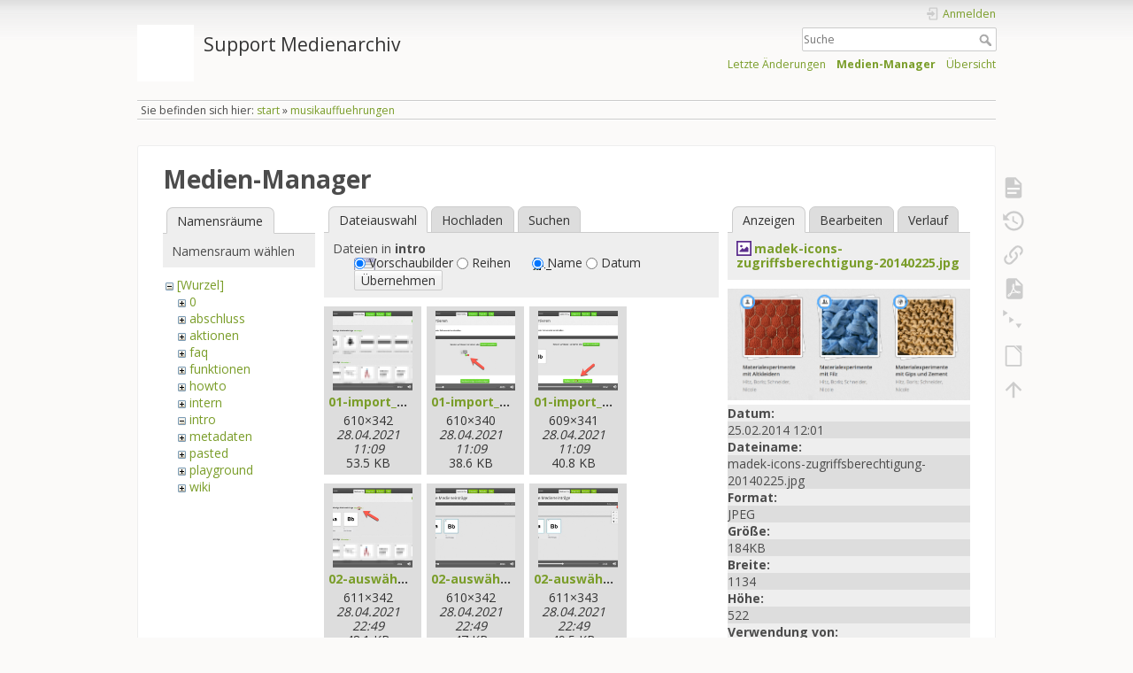

--- FILE ---
content_type: text/html; charset=utf-8
request_url: https://wiki.zhdk.ch/medienarchiv/doku.php?id=musikauffuehrungen&ns=intro&tab_files=files&do=media&tab_details=view&image=madek-icons-zugriffsberechtigung-20140225.jpg
body_size: 6613
content:
<!DOCTYPE html>
<html lang="de" dir="ltr" class="no-js">
<head>
    <meta charset="utf-8" />
    <title>musikauffuehrungen [Support Medienarchiv]</title>
    <meta name="generator" content="DokuWiki"/>
<meta name="theme-color" content="#008800"/>
<meta name="robots" content="noindex,nofollow"/>
<link rel="search" type="application/opensearchdescription+xml" href="/medienarchiv/lib/exe/opensearch.php" title="Support Medienarchiv"/>
<link rel="start" href="/medienarchiv/"/>
<link rel="contents" href="/medienarchiv/doku.php?id=musikauffuehrungen&amp;do=index" title="Übersicht"/>
<link rel="manifest" href="/medienarchiv/lib/exe/manifest.php" crossorigin="use-credentials"/>
<link rel="alternate" type="application/rss+xml" title="Letzte Änderungen" href="/medienarchiv/feed.php"/>
<link rel="alternate" type="application/rss+xml" title="Aktueller Namensraum" href="/medienarchiv/feed.php?mode=list&amp;ns="/>
<link rel="alternate" type="text/html" title="HTML Klartext" href="/medienarchiv/doku.php?do=export_xhtml&amp;id=musikauffuehrungen"/>
<link rel="alternate" type="text/plain" title="Wiki Markup" href="/medienarchiv/doku.php?do=export_raw&amp;id=musikauffuehrungen"/>
<link rel="stylesheet" href="/medienarchiv/lib/exe/css.php?t=dokuwiki&amp;tseed=1f12a35df5d3fe5aca924c067bcc5c30"/>
<script >var NS='';var JSINFO = {"plugins":{"dropfiles":{"insertFileLink":0},"edittable":{"default columnwidth":""},"struct":{"isPageEditor":false,"disableDeleteSerial":0},"vshare":{"youtube":"youtube\\.com\/.*[&?]v=([a-z0-9_\\-]+)","vimeo":"vimeo\\.com\\\/(\\d+)","slideshare":"slideshare.*id=(\\d+)","dailymotion":"dailymotion\\.com\/video\/([a-z0-9]+)","archiveorg":"archive\\.org\/(?:embed|details)\/([a-zA-Z0-9_\\-]+)","soundcloud":"soundcloud\\.com\/([\\w-]+\/[\\w-]+)","niconico":"nicovideo\\.jp\/watch\/(sm[0-9]+)","bitchute":"bitchute\\.com\\\/video\\\/([a-zA-Z0-9_\\-]+)","coub":"coub\\.com\\\/view\\\/([a-zA-Z0-9_\\-]+)","odysee":"odysee\\.com\/\\$\/(?:embed|download)\/([-%_?=\/a-zA-Z0-9]+)","youku":"v\\.youku\\.com\/v_show\/id_([0-9A-Za-z=]+)\\.html","bilibili":"bilibili\\.com\\\/video\\\/(BV[0-9A-Za-z]+)","msoffice":"(?:office\\.com.*[&?]videoid=([a-z0-9\\-]+))","msstream":"microsoftstream\\.com\\\/video\\\/([a-f0-9\\-]{36})","rutube":"rutube\\.ru\\\/video\\\/([a-z0-9]+)\\\/","gdrive":"drive\\.google\\.com\\\/file\\\/d\\\/([a-zA-Z0-9_-]+)\/","medienarchiv":"medienarchiv\\.zhdk\\.ch\/entries\/([a-z0-9_\\-]+)\/embedded","medienarchiv-rstrct":"medienarchiv\\.zhdk\\.ch\/entries\/([a-z0-9_\\-]+)"}},"updatable":1,"userreplace":1,"default_macro_string":"","plugin_folded":{"hide":"zuklappen","reveal":"aufklappen"},"isadmin":0,"isauth":0,"move_renameokay":false,"move_allowrename":false,"SMILEY_CONF":{"8-)":"cool.svg","8-O":"eek.svg","8-o":"eek.svg",":-(":"sad.svg",":-)":"smile.svg","=)":"smile2.svg",":-\/":"doubt.svg",":-\\":"doubt2.svg",":-?":"confused.svg",":-D":"biggrin.svg",":-P":"razz.svg",":-o":"surprised.svg",":-O":"surprised.svg",":-x":"silenced.svg",":-X":"silenced.svg",":-|":"neutral.svg",";-)":"wink.svg","m(":"facepalm.svg","^_^":"fun.svg",":?:":"question.svg",":!:":"exclaim.svg","LOL":"lol.svg","FIXME":"fixme.svg","DELETEME":"deleteme.svg"},"id":"musikauffuehrungen","namespace":"","ACT":"media","useHeadingNavigation":0,"useHeadingContent":0};(function(H){H.className=H.className.replace(/\bno-js\b/,'js')})(document.documentElement);</script>
<script src="/medienarchiv/lib/exe/jquery.php?tseed=8faf3dc90234d51a499f4f428a0eae43"></script>
<script src="/medienarchiv/lib/exe/js.php?t=dokuwiki&amp;tseed=1f12a35df5d3fe5aca924c067bcc5c30"></script>
    <meta name="viewport" content="width=device-width,initial-scale=1" />
    <link rel="shortcut icon" href="/medienarchiv/lib/tpl/dokuwiki/images/favicon.ico" />
<link rel="apple-touch-icon" href="/medienarchiv/lib/tpl/dokuwiki/images/apple-touch-icon.png" />
    </head>

<body>
    <div id="dokuwiki__site"><div id="dokuwiki__top" class="site dokuwiki mode_media tpl_dokuwiki     hasSidebar">

        
<!-- ********** HEADER ********** -->
<header id="dokuwiki__header"><div class="pad group">

    
    <div class="headings group">
        <ul class="a11y skip">
            <li><a href="#dokuwiki__content">zum Inhalt springen</a></li>
        </ul>

        <h1 class="logo"><a href="/medienarchiv/doku.php?id=start"  accesskey="h" title="Startseite [h]"><img src="/medienarchiv/lib/exe/fetch.php?media=wiki:logo.png" width="1" height="1" alt="" /><span>Support Medienarchiv</span></a></h1>
            </div>

    <div class="tools group">
        <!-- USER TOOLS -->
                    <div id="dokuwiki__usertools">
                <h3 class="a11y">Benutzer-Werkzeuge</h3>
                <ul>
                    <li class="action login"><a href="/medienarchiv/doku.php?id=musikauffuehrungen&amp;do=login&amp;sectok=" title="Anmelden" rel="nofollow"><span>Anmelden</span><svg xmlns="http://www.w3.org/2000/svg" width="24" height="24" viewBox="0 0 24 24"><path d="M10 17.25V14H3v-4h7V6.75L15.25 12 10 17.25M8 2h9a2 2 0 0 1 2 2v16a2 2 0 0 1-2 2H8a2 2 0 0 1-2-2v-4h2v4h9V4H8v4H6V4a2 2 0 0 1 2-2z"/></svg></a></li>                </ul>
            </div>
        
        <!-- SITE TOOLS -->
        <div id="dokuwiki__sitetools">
            <h3 class="a11y">Webseiten-Werkzeuge</h3>
            <form action="/medienarchiv/doku.php?id=start" method="get" role="search" class="search doku_form" id="dw__search" accept-charset="utf-8"><input type="hidden" name="do" value="search" /><input type="hidden" name="id" value="musikauffuehrungen" /><div class="no"><input name="q" type="text" class="edit" title="[F]" accesskey="f" placeholder="Suche" autocomplete="on" id="qsearch__in" value="" /><button value="1" type="submit" title="Suche">Suche</button><div id="qsearch__out" class="ajax_qsearch JSpopup"></div></div></form>            <div class="mobileTools">
                <form action="/medienarchiv/doku.php" method="get" accept-charset="utf-8"><div class="no"><input type="hidden" name="id" value="musikauffuehrungen" /><select name="do" class="edit quickselect" title="Werkzeuge"><option value="">Werkzeuge</option><optgroup label="Seiten-Werkzeuge"><option value="">Seite anzeigen</option><option value="revisions">Ältere Versionen</option><option value="backlink">Links hierher</option><option value="export_pdf">PDF exportieren</option><option value="menuitemfolded">Alles aus-/einklappen</option><option value="export_odt">ODT exportieren</option></optgroup><optgroup label="Webseiten-Werkzeuge"><option value="recent">Letzte Änderungen</option><option value="media">Medien-Manager</option><option value="index">Übersicht</option></optgroup><optgroup label="Benutzer-Werkzeuge"><option value="login">Anmelden</option></optgroup></select><button type="submit">&gt;</button></div></form>            </div>
            <ul>
                <li class="action recent"><a href="/medienarchiv/doku.php?id=musikauffuehrungen&amp;do=recent" title="Letzte Änderungen [r]" rel="nofollow" accesskey="r">Letzte Änderungen</a></li><li class="action media"><a href="/medienarchiv/doku.php?id=musikauffuehrungen&amp;do=media&amp;ns=0" title="Medien-Manager" rel="nofollow">Medien-Manager</a></li><li class="action index"><a href="/medienarchiv/doku.php?id=musikauffuehrungen&amp;do=index" title="Übersicht [x]" rel="nofollow" accesskey="x">Übersicht</a></li>            </ul>
        </div>

    </div>

    <!-- BREADCRUMBS -->
            <div class="breadcrumbs">
                            <div class="youarehere"><span class="bchead">Sie befinden sich hier: </span><span class="home"><bdi><a href="/medienarchiv/doku.php?id=start" class="wikilink1" title="start" data-wiki-id="start">start</a></bdi></span> » <bdi><a href="/medienarchiv/doku.php?id=musikauffuehrungen" class="wikilink1" title="musikauffuehrungen" data-wiki-id="musikauffuehrungen">musikauffuehrungen</a></bdi></div>
                                </div>
    
    <hr class="a11y" />
</div></header><!-- /header -->

        <div class="wrapper group">

            
            <!-- ********** CONTENT ********** -->
            <main id="dokuwiki__content"><div class="pad group">
                
                <div class="pageId"><span>musikauffuehrungen</span></div>

                <div class="page group">
                                                            <!-- wikipage start -->
                    <div id="mediamanager__page">
<h1>Medien-Manager</h1>
<div class="panel namespaces">
<h2>Namensräume</h2>
<div class="panelHeader">Namensraum wählen</div>
<div class="panelContent" id="media__tree">

<ul class="idx">
<li class="media level0 open"><img src="/medienarchiv/lib/images/minus.gif" alt="−" /><div class="li"><a href="/medienarchiv/doku.php?id=musikauffuehrungen&amp;ns=&amp;tab_files=files&amp;do=media&amp;tab_details=view&amp;image=madek-icons-zugriffsberechtigung-20140225.jpg" class="idx_dir">[Wurzel]</a></div>
<ul class="idx">
<li class="media level1 closed"><img src="/medienarchiv/lib/images/plus.gif" alt="+" /><div class="li"><a href="/medienarchiv/doku.php?id=musikauffuehrungen&amp;ns=0&amp;tab_files=files&amp;do=media&amp;tab_details=view&amp;image=madek-icons-zugriffsberechtigung-20140225.jpg" class="idx_dir">0</a></div></li>
<li class="media level1 closed"><img src="/medienarchiv/lib/images/plus.gif" alt="+" /><div class="li"><a href="/medienarchiv/doku.php?id=musikauffuehrungen&amp;ns=abschluss&amp;tab_files=files&amp;do=media&amp;tab_details=view&amp;image=madek-icons-zugriffsberechtigung-20140225.jpg" class="idx_dir">abschluss</a></div></li>
<li class="media level1 closed"><img src="/medienarchiv/lib/images/plus.gif" alt="+" /><div class="li"><a href="/medienarchiv/doku.php?id=musikauffuehrungen&amp;ns=aktionen&amp;tab_files=files&amp;do=media&amp;tab_details=view&amp;image=madek-icons-zugriffsberechtigung-20140225.jpg" class="idx_dir">aktionen</a></div></li>
<li class="media level1 closed"><img src="/medienarchiv/lib/images/plus.gif" alt="+" /><div class="li"><a href="/medienarchiv/doku.php?id=musikauffuehrungen&amp;ns=faq&amp;tab_files=files&amp;do=media&amp;tab_details=view&amp;image=madek-icons-zugriffsberechtigung-20140225.jpg" class="idx_dir">faq</a></div></li>
<li class="media level1 closed"><img src="/medienarchiv/lib/images/plus.gif" alt="+" /><div class="li"><a href="/medienarchiv/doku.php?id=musikauffuehrungen&amp;ns=funktionen&amp;tab_files=files&amp;do=media&amp;tab_details=view&amp;image=madek-icons-zugriffsberechtigung-20140225.jpg" class="idx_dir">funktionen</a></div></li>
<li class="media level1 closed"><img src="/medienarchiv/lib/images/plus.gif" alt="+" /><div class="li"><a href="/medienarchiv/doku.php?id=musikauffuehrungen&amp;ns=howto&amp;tab_files=files&amp;do=media&amp;tab_details=view&amp;image=madek-icons-zugriffsberechtigung-20140225.jpg" class="idx_dir">howto</a></div></li>
<li class="media level1 closed"><img src="/medienarchiv/lib/images/plus.gif" alt="+" /><div class="li"><a href="/medienarchiv/doku.php?id=musikauffuehrungen&amp;ns=intern&amp;tab_files=files&amp;do=media&amp;tab_details=view&amp;image=madek-icons-zugriffsberechtigung-20140225.jpg" class="idx_dir">intern</a></div></li>
<li class="media level1 open"><img src="/medienarchiv/lib/images/minus.gif" alt="−" /><div class="li"><a href="/medienarchiv/doku.php?id=musikauffuehrungen&amp;ns=intro&amp;tab_files=files&amp;do=media&amp;tab_details=view&amp;image=madek-icons-zugriffsberechtigung-20140225.jpg" class="idx_dir">intro</a></div></li>
<li class="media level1 closed"><img src="/medienarchiv/lib/images/plus.gif" alt="+" /><div class="li"><a href="/medienarchiv/doku.php?id=musikauffuehrungen&amp;ns=metadaten&amp;tab_files=files&amp;do=media&amp;tab_details=view&amp;image=madek-icons-zugriffsberechtigung-20140225.jpg" class="idx_dir">metadaten</a></div></li>
<li class="media level1 closed"><img src="/medienarchiv/lib/images/plus.gif" alt="+" /><div class="li"><a href="/medienarchiv/doku.php?id=musikauffuehrungen&amp;ns=pasted&amp;tab_files=files&amp;do=media&amp;tab_details=view&amp;image=madek-icons-zugriffsberechtigung-20140225.jpg" class="idx_dir">pasted</a></div></li>
<li class="media level1 closed"><img src="/medienarchiv/lib/images/plus.gif" alt="+" /><div class="li"><a href="/medienarchiv/doku.php?id=musikauffuehrungen&amp;ns=playground&amp;tab_files=files&amp;do=media&amp;tab_details=view&amp;image=madek-icons-zugriffsberechtigung-20140225.jpg" class="idx_dir">playground</a></div></li>
<li class="media level1 closed"><img src="/medienarchiv/lib/images/plus.gif" alt="+" /><div class="li"><a href="/medienarchiv/doku.php?id=musikauffuehrungen&amp;ns=wiki&amp;tab_files=files&amp;do=media&amp;tab_details=view&amp;image=madek-icons-zugriffsberechtigung-20140225.jpg" class="idx_dir">wiki</a></div></li>
</ul></li>
</ul>
</div>
</div>
<div class="panel filelist">
<h2 class="a11y">Dateiauswahl</h2>
<ul class="tabs">
<li><strong>Dateiauswahl</strong></li>
<li><a href="/medienarchiv/doku.php?id=musikauffuehrungen&amp;tab_files=upload&amp;do=media&amp;tab_details=view&amp;image=madek-icons-zugriffsberechtigung-20140225.jpg&amp;ns=intro">Hochladen</a></li>
<li><a href="/medienarchiv/doku.php?id=musikauffuehrungen&amp;tab_files=search&amp;do=media&amp;tab_details=view&amp;image=madek-icons-zugriffsberechtigung-20140225.jpg&amp;ns=intro">Suchen</a></li>
</ul>
<div class="panelHeader">
<h3>Dateien in <strong>intro</strong></h3>
<form method="get" action="/medienarchiv/doku.php?id=musikauffuehrungen" class="options doku_form" accept-charset="utf-8"><input type="hidden" name="sectok" value="" /><input type="hidden" name="do" value="media" /><input type="hidden" name="tab_files" value="files" /><input type="hidden" name="tab_details" value="view" /><input type="hidden" name="image" value="madek-icons-zugriffsberechtigung-20140225.jpg" /><input type="hidden" name="ns" value="intro" /><div class="no"><ul>
<li class="listType"><label for="listType__thumbs" class="thumbs">
<input name="list_dwmedia" type="radio" value="thumbs" id="listType__thumbs" class="thumbs" checked="checked" />
<span>Vorschaubilder</span>
</label><label for="listType__rows" class="rows">
<input name="list_dwmedia" type="radio" value="rows" id="listType__rows" class="rows" />
<span>Reihen</span>
</label></li>
<li class="sortBy"><label for="sortBy__name" class="name">
<input name="sort_dwmedia" type="radio" value="name" id="sortBy__name" class="name" checked="checked" />
<span>Name</span>
</label><label for="sortBy__date" class="date">
<input name="sort_dwmedia" type="radio" value="date" id="sortBy__date" class="date" />
<span>Datum</span>
</label></li>
<li><button value="1" type="submit">Übernehmen</button></li>
</ul>
</div></form></div>
<div class="panelContent">
<ul class="thumbs"><li><dl title="01-import_1.jpg"><dt><a id="l_:intro:01-import_1.jpg" class="image thumb" href="/medienarchiv/doku.php?id=musikauffuehrungen&amp;image=intro%3A01-import_1.jpg&amp;ns=intro&amp;tab_details=view&amp;do=media&amp;tab_files=files"><img src="/medienarchiv/lib/exe/fetch.php?w=90&amp;h=90&amp;tok=217a8c&amp;media=intro:01-import_1.jpg" alt="01-import_1.jpg" loading="lazy" width="90" height="90" /></a></dt><dd class="name"><a href="/medienarchiv/doku.php?id=musikauffuehrungen&amp;image=intro%3A01-import_1.jpg&amp;ns=intro&amp;tab_details=view&amp;do=media&amp;tab_files=files" id="h_:intro:01-import_1.jpg">01-import_1.jpg</a></dd><dd class="size">610&#215;342</dd><dd class="date">28.04.2021 11:09</dd><dd class="filesize">53.5 KB</dd></dl></li><li><dl title="01-import_2.jpg"><dt><a id="l_:intro:01-import_2.jpg" class="image thumb" href="/medienarchiv/doku.php?id=musikauffuehrungen&amp;image=intro%3A01-import_2.jpg&amp;ns=intro&amp;tab_details=view&amp;do=media&amp;tab_files=files"><img src="/medienarchiv/lib/exe/fetch.php?w=90&amp;h=90&amp;tok=52ad77&amp;media=intro:01-import_2.jpg" alt="01-import_2.jpg" loading="lazy" width="90" height="90" /></a></dt><dd class="name"><a href="/medienarchiv/doku.php?id=musikauffuehrungen&amp;image=intro%3A01-import_2.jpg&amp;ns=intro&amp;tab_details=view&amp;do=media&amp;tab_files=files" id="h_:intro:01-import_2.jpg">01-import_2.jpg</a></dd><dd class="size">610&#215;340</dd><dd class="date">28.04.2021 11:09</dd><dd class="filesize">38.6 KB</dd></dl></li><li><dl title="01-import_3.jpg"><dt><a id="l_:intro:01-import_3.jpg" class="image thumb" href="/medienarchiv/doku.php?id=musikauffuehrungen&amp;image=intro%3A01-import_3.jpg&amp;ns=intro&amp;tab_details=view&amp;do=media&amp;tab_files=files"><img src="/medienarchiv/lib/exe/fetch.php?w=90&amp;h=90&amp;tok=115f2b&amp;media=intro:01-import_3.jpg" alt="01-import_3.jpg" loading="lazy" width="90" height="90" /></a></dt><dd class="name"><a href="/medienarchiv/doku.php?id=musikauffuehrungen&amp;image=intro%3A01-import_3.jpg&amp;ns=intro&amp;tab_details=view&amp;do=media&amp;tab_files=files" id="h_:intro:01-import_3.jpg">01-import_3.jpg</a></dd><dd class="size">609&#215;341</dd><dd class="date">28.04.2021 11:09</dd><dd class="filesize">40.8 KB</dd></dl></li><li><dl title="02-auswählen_1.jpg"><dt><a id="l_:intro:02-auswählen_1.jpg" class="image thumb" href="/medienarchiv/doku.php?id=musikauffuehrungen&amp;image=intro%3A02-auswa%CC%88hlen_1.jpg&amp;ns=intro&amp;tab_details=view&amp;do=media&amp;tab_files=files"><img src="/medienarchiv/lib/exe/fetch.php?w=90&amp;h=90&amp;tok=eb22c5&amp;media=intro:02-auswa%CC%88hlen_1.jpg" alt="02-auswählen_1.jpg" loading="lazy" width="90" height="90" /></a></dt><dd class="name"><a href="/medienarchiv/doku.php?id=musikauffuehrungen&amp;image=intro%3A02-auswa%CC%88hlen_1.jpg&amp;ns=intro&amp;tab_details=view&amp;do=media&amp;tab_files=files" id="h_:intro:02-auswählen_1.jpg">02-auswählen_1.jpg</a></dd><dd class="size">611&#215;342</dd><dd class="date">28.04.2021 22:49</dd><dd class="filesize">48.1 KB</dd></dl></li><li><dl title="02-auswählen_2.jpg"><dt><a id="l_:intro:02-auswählen_2.jpg" class="image thumb" href="/medienarchiv/doku.php?id=musikauffuehrungen&amp;image=intro%3A02-auswa%CC%88hlen_2.jpg&amp;ns=intro&amp;tab_details=view&amp;do=media&amp;tab_files=files"><img src="/medienarchiv/lib/exe/fetch.php?w=90&amp;h=90&amp;tok=d61271&amp;media=intro:02-auswa%CC%88hlen_2.jpg" alt="02-auswählen_2.jpg" loading="lazy" width="90" height="90" /></a></dt><dd class="name"><a href="/medienarchiv/doku.php?id=musikauffuehrungen&amp;image=intro%3A02-auswa%CC%88hlen_2.jpg&amp;ns=intro&amp;tab_details=view&amp;do=media&amp;tab_files=files" id="h_:intro:02-auswählen_2.jpg">02-auswählen_2.jpg</a></dd><dd class="size">610&#215;342</dd><dd class="date">28.04.2021 22:49</dd><dd class="filesize">47 KB</dd></dl></li><li><dl title="02-auswählen_3.jpg"><dt><a id="l_:intro:02-auswählen_3.jpg" class="image thumb" href="/medienarchiv/doku.php?id=musikauffuehrungen&amp;image=intro%3A02-auswa%CC%88hlen_3.jpg&amp;ns=intro&amp;tab_details=view&amp;do=media&amp;tab_files=files"><img src="/medienarchiv/lib/exe/fetch.php?w=90&amp;h=90&amp;tok=42a9c6&amp;media=intro:02-auswa%CC%88hlen_3.jpg" alt="02-auswählen_3.jpg" loading="lazy" width="90" height="90" /></a></dt><dd class="name"><a href="/medienarchiv/doku.php?id=musikauffuehrungen&amp;image=intro%3A02-auswa%CC%88hlen_3.jpg&amp;ns=intro&amp;tab_details=view&amp;do=media&amp;tab_files=files" id="h_:intro:02-auswählen_3.jpg">02-auswählen_3.jpg</a></dd><dd class="size">611&#215;343</dd><dd class="date">28.04.2021 22:49</dd><dd class="filesize">49.5 KB</dd></dl></li></ul>
</div>
</div>
<div class="panel file">
<h2 class="a11y">Datei</h2>
<ul class="tabs">
<li><strong>Anzeigen</strong></li>
<li><a href="/medienarchiv/doku.php?id=musikauffuehrungen&amp;tab_details=edit&amp;do=media&amp;tab_files=files&amp;image=madek-icons-zugriffsberechtigung-20140225.jpg&amp;ns=intro">Bearbeiten</a></li>
<li><a href="/medienarchiv/doku.php?id=musikauffuehrungen&amp;tab_details=history&amp;do=media&amp;tab_files=files&amp;image=madek-icons-zugriffsberechtigung-20140225.jpg&amp;ns=intro">Verlauf</a></li>
</ul>
<div class="panelHeader"><h3><strong><a href="/medienarchiv/lib/exe/fetch.php?media=madek-icons-zugriffsberechtigung-20140225.jpg" class="select mediafile mf_jpg" title="Originaldatei öffnen">madek-icons-zugriffsberechtigung-20140225.jpg</a></strong></h3></div>
<div class="panelContent">
<div class="image"><a href="/medienarchiv/lib/exe/fetch.php?t=1393326063&amp;w=500&amp;h=230&amp;tok=839e31&amp;media=madek-icons-zugriffsberechtigung-20140225.jpg" target="_blank" title="Originaldatei öffnen"><img src="/medienarchiv/lib/exe/fetch.php?t=1393326063&amp;w=500&amp;h=230&amp;tok=839e31&amp;media=madek-icons-zugriffsberechtigung-20140225.jpg" alt="" style="max-width: 500px;" /></a></div><ul class="actions"></ul><dl>
<dt>Datum:</dt><dd>25.02.2014 12:01</dd>
<dt>Dateiname:</dt><dd>madek-icons-zugriffsberechtigung-20140225.jpg</dd>
<dt>Format:</dt><dd>JPEG</dd>
<dt>Größe:</dt><dd>184KB</dd>
<dt>Breite:</dt><dd>1134</dd>
<dt>Höhe:</dt><dd>522</dd>
</dl>
<dl>
<dt>Verwendung von:</dt><dd>Nichts gefunden.</dd></dl>
</div>
</div>
</div>
                    <!-- wikipage stop -->
                                    </div>

                <div class="docInfo"><bdi>musikauffuehrungen.txt</bdi> · Zuletzt geändert: <time datetime="2019-04-05T09:53:18+0200">05.04.2019 09:53</time> von <bdi>lsotrug</bdi></div>

                
                <hr class="a11y" />
            </div></main><!-- /content -->

            <!-- PAGE ACTIONS -->
            <nav id="dokuwiki__pagetools" aria-labelledby="dokuwiki__pagetools__heading">
                <h3 class="a11y" id="dokuwiki__pagetools__heading">Seiten-Werkzeuge</h3>
                <div class="tools">
                    <ul>
                        <li class="show"><a href="/medienarchiv/doku.php?id=musikauffuehrungen&amp;do=" title="Seite anzeigen [v]" rel="nofollow" accesskey="v"><span>Seite anzeigen</span><svg xmlns="http://www.w3.org/2000/svg" width="24" height="24" viewBox="0 0 24 24"><path d="M13 9h5.5L13 3.5V9M6 2h8l6 6v12a2 2 0 0 1-2 2H6a2 2 0 0 1-2-2V4c0-1.11.89-2 2-2m9 16v-2H6v2h9m3-4v-2H6v2h12z"/></svg></a></li><li class="revs"><a href="/medienarchiv/doku.php?id=musikauffuehrungen&amp;do=revisions" title="Ältere Versionen [o]" rel="nofollow" accesskey="o"><span>Ältere Versionen</span><svg xmlns="http://www.w3.org/2000/svg" width="24" height="24" viewBox="0 0 24 24"><path d="M11 7v5.11l4.71 2.79.79-1.28-4-2.37V7m0-5C8.97 2 5.91 3.92 4.27 6.77L2 4.5V11h6.5L5.75 8.25C6.96 5.73 9.5 4 12.5 4a7.5 7.5 0 0 1 7.5 7.5 7.5 7.5 0 0 1-7.5 7.5c-3.27 0-6.03-2.09-7.06-5h-2.1c1.1 4.03 4.77 7 9.16 7 5.24 0 9.5-4.25 9.5-9.5A9.5 9.5 0 0 0 12.5 2z"/></svg></a></li><li class="backlink"><a href="/medienarchiv/doku.php?id=musikauffuehrungen&amp;do=backlink" title="Links hierher" rel="nofollow"><span>Links hierher</span><svg xmlns="http://www.w3.org/2000/svg" width="24" height="24" viewBox="0 0 24 24"><path d="M10.59 13.41c.41.39.41 1.03 0 1.42-.39.39-1.03.39-1.42 0a5.003 5.003 0 0 1 0-7.07l3.54-3.54a5.003 5.003 0 0 1 7.07 0 5.003 5.003 0 0 1 0 7.07l-1.49 1.49c.01-.82-.12-1.64-.4-2.42l.47-.48a2.982 2.982 0 0 0 0-4.24 2.982 2.982 0 0 0-4.24 0l-3.53 3.53a2.982 2.982 0 0 0 0 4.24m2.82-4.24c.39-.39 1.03-.39 1.42 0a5.003 5.003 0 0 1 0 7.07l-3.54 3.54a5.003 5.003 0 0 1-7.07 0 5.003 5.003 0 0 1 0-7.07l1.49-1.49c-.01.82.12 1.64.4 2.43l-.47.47a2.982 2.982 0 0 0 0 4.24 2.982 2.982 0 0 0 4.24 0l3.53-3.53a2.982 2.982 0 0 0 0-4.24.973.973 0 0 1 0-1.42z"/></svg></a></li><li class="export_pdf"><a href="/medienarchiv/doku.php?id=musikauffuehrungen&amp;do=export_pdf" title="PDF exportieren" rel="nofollow"><span>PDF exportieren</span><svg xmlns="http://www.w3.org/2000/svg" width="24" height="24" viewBox="0 0 24 24"><path d="M14 9h5.5L14 3.5V9M7 2h8l6 6v12a2 2 0 0 1-2 2H7a2 2 0 0 1-2-2V4a2 2 0 0 1 2-2m4.93 10.44c.41.9.93 1.64 1.53 2.15l.41.32c-.87.16-2.07.44-3.34.93l-.11.04.5-1.04c.45-.87.78-1.66 1.01-2.4m6.48 3.81c.18-.18.27-.41.28-.66.03-.2-.02-.39-.12-.55-.29-.47-1.04-.69-2.28-.69l-1.29.07-.87-.58c-.63-.52-1.2-1.43-1.6-2.56l.04-.14c.33-1.33.64-2.94-.02-3.6a.853.853 0 0 0-.61-.24h-.24c-.37 0-.7.39-.79.77-.37 1.33-.15 2.06.22 3.27v.01c-.25.88-.57 1.9-1.08 2.93l-.96 1.8-.89.49c-1.2.75-1.77 1.59-1.88 2.12-.04.19-.02.36.05.54l.03.05.48.31.44.11c.81 0 1.73-.95 2.97-3.07l.18-.07c1.03-.33 2.31-.56 4.03-.75 1.03.51 2.24.74 3 .74.44 0 .74-.11.91-.3m-.41-.71l.09.11c-.01.1-.04.11-.09.13h-.04l-.19.02c-.46 0-1.17-.19-1.9-.51.09-.1.13-.1.23-.1 1.4 0 1.8.25 1.9.35M8.83 17c-.65 1.19-1.24 1.85-1.69 2 .05-.38.5-1.04 1.21-1.69l.48-.31m3.02-6.91c-.23-.9-.24-1.63-.07-2.05l.07-.12.15.05c.17.24.19.56.09 1.1l-.03.16-.16.82-.05.04z"/></svg></a></li><li class="menuitemfolded"><a href="javascript:void(0);" title="Alles aus-/einklappen" rel="nofollow" class="fold_unfold_all_new" onclick="fold_unfold_all();"><span>Alles aus-/einklappen</span><svg xmlns="http://www.w3.org/2000/svg" width="24" height="24" viewBox="0 0 24 24"><path d="M 2,0 L 6.5,3 L 2,6 z M 8,6.6 L 12.5,9.6 L 8,12.6 z M 14,13.2 L 20,13.2 L 17,17.7 z"/></svg></a></li><li class="export_odt"><a href="/medienarchiv/doku.php?id=musikauffuehrungen&amp;do=export_odt" title="ODT exportieren" rel="nofollow"><span>ODT exportieren</span><svg xmlns="http://www.w3.org/2000/svg" width="24" height="24" viewBox="0 0 24 24"><path d="m 18.5,20.5 v -11 l -6,-6 h -7 v 17 M 13,2 20,9 v 11.5 c 0,1 -0.5,1.5 -1.5,1.5 H 5.5 C 4.5,22 4,21.5 4,20.5 V 3.5 C 4,2.5 4.5,2 5.5,2"/><path d="M 14.5,2.5 C 14,2 14,2 14.5,2 H 19 c 1,0 1,0 1,1 v 4.5 c 0,0.5 0,0.5 -0.5,0"/></svg></a></li><li class="top"><a href="#dokuwiki__top" title="Nach oben [t]" rel="nofollow" accesskey="t"><span>Nach oben</span><svg xmlns="http://www.w3.org/2000/svg" width="24" height="24" viewBox="0 0 24 24"><path d="M13 20h-2V8l-5.5 5.5-1.42-1.42L12 4.16l7.92 7.92-1.42 1.42L13 8v12z"/></svg></a></li>                    </ul>
                </div>
            </nav>
        </div><!-- /wrapper -->

        
<!-- ********** FOOTER ********** -->
<footer id="dokuwiki__footer"><div class="pad">
    <div class="license">Falls nicht anders bezeichnet, ist der Inhalt dieses Wikis unter der folgenden Lizenz veröffentlicht: <bdi><a href="https://creativecommons.org/licenses/by-nc-sa/4.0/deed.de" rel="license" class="urlextern" target="_new">CC Attribution-Noncommercial-Share Alike 4.0 International</a></bdi></div>
    <div class="buttons">
        <a href="https://creativecommons.org/licenses/by-nc-sa/4.0/deed.de" rel="license" target="_new"><img src="/medienarchiv/lib/images/license/button/cc-by-nc-sa.png" alt="CC Attribution-Noncommercial-Share Alike 4.0 International" /></a>        <a href="https://www.dokuwiki.org/donate" title="Donate" target="_new"><img
            src="/medienarchiv/lib/tpl/dokuwiki/images/button-donate.gif" width="80" height="15" alt="Donate" /></a>
        <a href="https://php.net" title="Powered by PHP" target="_new"><img
            src="/medienarchiv/lib/tpl/dokuwiki/images/button-php.gif" width="80" height="15" alt="Powered by PHP" /></a>
        <a href="//validator.w3.org/check/referer" title="Valid HTML5" target="_new"><img
            src="/medienarchiv/lib/tpl/dokuwiki/images/button-html5.png" width="80" height="15" alt="Valid HTML5" /></a>
        <a href="//jigsaw.w3.org/css-validator/check/referer?profile=css3" title="Valid CSS" target="_new"><img
            src="/medienarchiv/lib/tpl/dokuwiki/images/button-css.png" width="80" height="15" alt="Valid CSS" /></a>
        <a href="https://dokuwiki.org/" title="Driven by DokuWiki" target="_new"><img
            src="/medienarchiv/lib/tpl/dokuwiki/images/button-dw.png" width="80" height="15"
            alt="Driven by DokuWiki" /></a>
    </div>

    </div></footer><!-- /footer -->
    </div></div><!-- /site -->

    <div class="no"><img src="/medienarchiv/lib/exe/taskrunner.php?id=musikauffuehrungen&amp;1769750277" width="2" height="1" alt="" /></div>
    <div id="screen__mode" class="no"></div></body>
</html>
